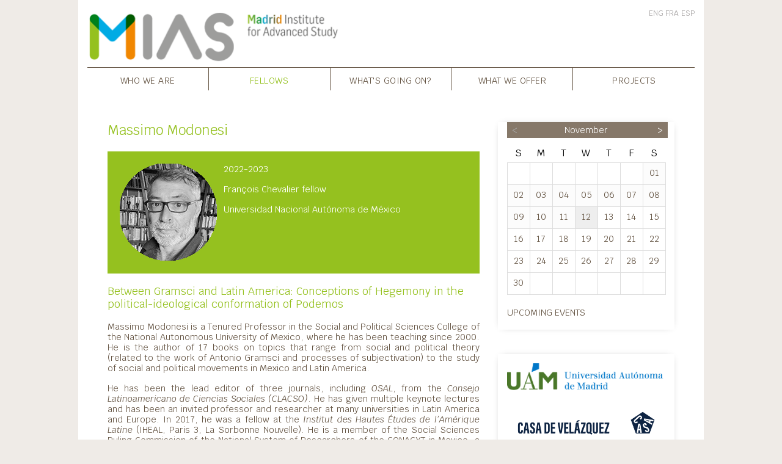

--- FILE ---
content_type: text/html; charset=utf-8
request_url: https://www.madrid-ias.eu/index.php?id=3892&L=0%27A%3D0&tx_fellows_fellows%5Bfellow%5D=341&cHash=4110fe1adde2d0771d07abd07b371311
body_size: 6290
content:
<!DOCTYPE html>
<html lang="en">
<head>

<meta charset="utf-8">
<!-- 
	This website is powered by TYPO3 - inspiring people to share!
	TYPO3 is a free open source Content Management Framework initially created by Kasper Skaarhoj and licensed under GNU/GPL.
	TYPO3 is copyright 1998-2025 of Kasper Skaarhoj. Extensions are copyright of their respective owners.
	Information and contribution at https://typo3.org/
-->




<meta name="generator" content="TYPO3 CMS">

<link rel="stylesheet" href="/typo3temp/assets/compressed/merged-8be83e5f2f893979cd787f9627e6298c.css?1730390934" media="all">

<link rel="stylesheet" href="/typo3temp/assets/compressed/merged-ce9bff3a2ca991997f037d9d6abcd39c.css?1730752633" media="all">



<script src="/typo3temp/assets/compressed/merged-c055099189512e8628ae40506163ef0e.js?1730390934"></script>




<meta name="viewport" content="width=device-width"><title>Current Fellows&nbsp;-&nbsp;Fellows&nbsp;&#124; Madrid Institute for Advanced Study</title><link rel="apple-touch-icon" sizes="180x180" href="/typo3conf/ext/cvz_theme/Resources/Public/Favicon/mias/apple-touch-icon.png">
<link rel="icon" type="image/png" sizes="32x32" href="/typo3conf/ext/cvz_theme/Resources/Public/Favicon/mias/favicon-32x32.png">
<link rel="icon" type="image/png" sizes="16x16" href="/typo3conf/ext/cvz_theme/Resources/Public/Favicon/mias/favicon-16x16.png">
<link rel="manifest" href="/typo3conf/ext/cvz_theme/Resources/Public/Favicon/mias/site.webmanifest">
<link rel="mask-icon" href="/typo3conf/ext/cvz_theme/Resources/Public/Favicon/mias/safari-pinned-tab.svg" color="#5bbad5">
<link rel="shortcut icon" href="/typo3conf/ext/cvz_theme/Resources/Public/Favicon/mias/favicon.ico">
<meta name="msapplication-TileColor" content="#da532c">
<meta name="msapplication-config" content="/typo3conf/ext/cvz_theme/Resources/Public/Favicon/mias/browserconfig.xml">
<meta name="theme-color" content="#ffffff"><link rel="alternate" type="application/rss+xml" title="Casa de Velázquez - Toutes les actualités" href="https://www.casadevelazquez.org/accueil/rss.xml" />
<link rel="alternate" type="application/rss+xml" title="Casa de Velázquez - Création artistique" href="https://www.casadevelazquez.org/creation-artistique/rss.xml" />
<link rel="alternate" type="application/rss+xml" title="Casa de Velázquez - Recherche scientifique" href="https://www.casadevelazquez.org/recherche-scientifique/rss.xml" />
<link rel="alternate" type="application/rss+xml" title="Casa de Velázquez - Publications" href="https://www.casadevelazquez.org/publications/rss.xml" />

</head>
<body class="fr page-ias">
<!-- Global site tag (gtag.js) - Google Analytics -->
<script async src="https://www.googletagmanager.com/gtag/js?id=UA-128153568-1"></script>
<script>
  window.dataLayer = window.dataLayer || [];
  function gtag(){dataLayer.push(arguments);}
  gtag('js', new Date());

  gtag('config', 'UA-128153568-1');
</script><nav class="navbar navbar-main fixed-top navbar-expand-md navbar-light bg-faded sps sps--abv" data-sps-offset="200">
  <div class="container nav-container flex-wrap align-items-start" id="nav-container-main"><a href="/" class="navbar-brand"><img src="/fileadmin/fichiers/Madrid-IAS/Logos/logo-mias-website.png" id="logo" title="Home" alt="Home"></a><div class="nav-extension"><div class="nav-top d-flex"><ul class="nav nav-language language align-items-center"><li class="active"><a href="/fellows/current-fellows">ENG</a></li><li><a href="/fr/residents-mias/residents-actuels">FRA</a></li><li><a href="/es/investigadores/residentes-mias-1">ESP</a></li></ul></div></div>    <button class="navbar-toggler navbar-toggler-burger" type="button" data-toggle="collapse" data-target="#nav-content" aria-controls="nav-content" aria-expanded="false" aria-label="Toggle navigation">
    <span class="navbar-toggler-icon"></span>
    </button><div class="collapse navbar-collapse" id="nav-content"><ul class="navbar-nav"><li class="ias nav-item dropdown"><a href="/who-we-are/presentation" class="nav-link">Who we are<span class="dropdown-opener">V</span></a><div class="dropdown-menu"><a href="/who-we-are/presentation" class="dropdown-item dt-1">Presentation</a><a href="/who-we-are/board-of-directors" class="dropdown-item dt-1">Board of directors</a><a href="/who-we-are/international-scientific-advisory-board" class="dropdown-item dt-1">International Scientific Advisory Board</a><a href="/who-we-are/history" class="dropdown-item dt-1">History</a><a href="/who-we-are/partners" class="dropdown-item dt-1">Partners</a><a href="/who-we-are/activity-reports" class="dropdown-item dt-1">Activity reports</a><a href="/who-we-are/contact" class="dropdown-item dt-1">Contact</a></div></li><li class="ias nav-item active dropdown"><a href="/fellows/current-fellows" class="nav-link active-link">Fellows<span class="dropdown-opener">V</span></a><div class="dropdown-menu"><a href="/fellows/current-fellows" class="dropdown-item dt-1 active-link">Current Fellows</a><a href="/fellows/alumni" class="dropdown-item dt-1">Alumni</a><a href="/fellows/mentor" class="dropdown-item dt-1">Mentor</a></div></li><li class="ias nav-item dropdown"><a href="/whats-going-on/news" class="nav-link">What's going on?<span class="dropdown-opener">V</span></a><div class="dropdown-menu"><a href="/whats-going-on/news" class="dropdown-item dt-1">News</a><a href="/whats-going-on/science-events" class="dropdown-item dt-1">Science events</a><a href="/whats-going-on/past-science-events" class="dropdown-item dt-1">Past Science events</a></div></li><li class="ias nav-item dropdown"><a href="/what-we-offer/call-for-applications" class="nav-link">What we offer<span class="dropdown-opener">V</span></a><div class="dropdown-menu"><a href="/what-we-offer/call-for-applications" class="dropdown-item dt-1">Call for applications</a><a href="/what-we-offer/scientific-environment" class="dropdown-item dt-1">Scientific environment</a><a href="/what-we-offer/residency" class="dropdown-item dt-1">Residency</a><a href="/what-we-offer/research-facilities" class="dropdown-item dt-1">Research facilities</a></div></li><li class="ias nav-item dropdown"><a href="/projects/h2020-rise-revfail" class="nav-link">Projects<span class="dropdown-opener">V</span></a><div class="dropdown-menu"><a href="/projects/h2020-rise-revfail" class="dropdown-item dt-1">H2020_RISE-REVFAIL</a><a href="/projects/h2020-rurallure" class="dropdown-item dt-1">H2020_rurALLURE</a><a href="/projects/msca-gemilli" class="dropdown-item dt-1">MSCA_GEMILLI</a><a href="/projects/amermad" class="dropdown-item dt-1">AmerMad</a></div></li></ul></div></div>
</nav><div class="container page-container"><div class="row"><div class="col-12 section d-none d-print-block"><img src="/typo3temp/assets/_processed_/2/9/csm_logocasa_09c39404fc.png" width="250" height="68"  style="margin-bottom: 30px; margin-top: -50px;"  alt="" ></div><div class="col-sm-12 col-xl-8 section" id="main-col-container">
    <h2>Massimo Modonesi</h2>

    <div style="background: #95c11f; color: #fff; padding: 20px; margin-bottom: 1.1rem;" class="clearfix">

        
            <div style="height: 100%; float: left; margin-right: 10px;">
                <img src="/fileadmin/fichiers/Madrid-IAS/Fellows/2022-2023/MODONESI.png" />
            </div>
        
        
        
            <p>2022-2023</p>
        
        
            <p>François Chevalier fellow</p>
        
        
            <p>Universidad Nacional Autónoma de México</p>
        
        
        
    </div>

    
            <h3>Between Gramsci and Latin America: Conceptions of Hegemony in the political-ideological conformation of Podemos</h3>

            <p>Massimo Modonesi is a Tenured Professor in the Social and Political Sciences College of the National Autonomous University of Mexico, where he has been teaching since 2000. He is the author of 17 books on topics that range from social and political theory (related to the work of Antonio Gramsci and processes of subjectivation) to the study of social and political movements in Mexico and Latin America.</p>
<p>He has been the lead editor of three journals, including <em>OSAL</em>, from the<em> Consejo Latinoamericano de Ciencias Sociales (CLACSO)</em>. He has given multiple keynote lectures and has been an invited professor and researcher at many universities in Latin America and Europe. In 2017, he was a fellow at the <em>Institut des Hautes Études de l’Amérique Latine</em> (IHEAL, Paris 3, La Sorbonne Nouvelle). He is a member of the Social Sciences Ruling Commission of the National System of Researchers of the CONACYT in Mexico, a member of the Steering Committee of the International Gramsci Society and member of the Advisory Council of <em>Jacobin América Latina.</em></p>

            <h3>Research project</h3>

            <p>This study will focus on the definition and the debate between various hegemonic strategies employed by the Podemos party (now Unidas Podemos), which marked the process of composition, recomposition and decomposition of its foundation and the beginning of its political life.</p>
<p>The hypothesis is that there is a close articulation between Gramscian arguments and the reflections that derived from the experiences of Latin American progressive governments in the political ideological formation of Podemos in regards to their strategic proposal of hegemonic scope/ elaboration of strategies of hegemony/hegemonic strategies. While these two influences have been recognized and acknowledged separately in the existing literature, their articulation and the relationship between them has not yet been explored.</p>
<p>This research will offer a reconstruction and a specific interpretation of the convergences and ruptures that occurred within and around Podemos (later United Podemos), showing the contrast between different Gramscian perspectives or interpretations articulated to different appraisals of the experiences of progressive governments in Latin America.</p>

            <h3>Selected Publications</h3>

            <p>- 2022. Modonesi M. con Liguori G. y Voza P., <em>Diccionario Gramsciano</em>, Cagliari, Unica Press.</p>
<p>- 2022. <em>Revolución pasiva. Una antología de estudios gramscianos</em>, Barcelona, Bellaterra. (2020. <em>Rivoluzione passiva. Una antologia di studi gramsciani</em>, Roma, Unicopli).</p>
<p>- 2021. <em>México izquierdo. Claroscuros de las izquierdas mexicanas (1968-2021), </em>Bibliotopia, México.</p>
<p>- 2021. Modonesi M. con Fuentes D., <em>Gramsci en México</em> , México, UNAM-UAM-Ítaca.</p>
<p>- 2019. Modonesi M. con Gaudichaud F. y Webber J., <em>Los gobiernos progresistas latinoamericanos del siglo XXI</em> , México, UNAM.</p>
        
    
    <p>
    <a onclick="history.back(); return false;" href="/fellows/current-fellows">Back</a>
    </p>
</div><div class="col-sm-12 col-xl-4 section d-print-none" id="right-col-container"><div id="c7035" class="frame frame-default frame-type-cvz_fe_calendar frame-layout-0"><div class="module module-calendar casa">
<div class='clndr-container' id='clndr-7035'>
    <script type='text/template' id='clndr-template-7035'>
        <div class='clndr-controls'>
            <div class='clndr-control-button'>
                <span class='clndr-previous-button'>&lt;</span>
            </div>
            <div class='clndr-month' title='<%= month %> <%= year %>'><%= month %></div>
            <div class='clndr-control-button rightalign'>
                <span class='clndr-next-button'>&gt;</span>
            </div>
        </div>
        <table class='clndr-table' border='0' cellspacing='0' cellpadding='0'>
            <thead>
                <tr class='header-days'>
                <% for(var i = 0; i < daysOfTheWeek.length; i++) { %>
                    <td class='header-day'><%= daysOfTheWeek[i] %></td>
                <% } %>
                </tr>
            </thead>
            <tbody>
            <% for(var i = 0; i < numberOfRows; i++){ %>
                <tr>
                <% for(var j = 0; j < 7; j++){ %>
                <% var d = j + i * 7; %>
                    <td class='<%= days[d].classes %>'>
                        <div class='day-contents'><% if (days[d].date) { %>
                            <%= days[d].date.format('DD') %>
                        <% } %>
                            <div class='event-divisions'>
                              <% _.each(days[d].events, function(event) { %>
                                    <div class='event-division event-division-<%= event.division %>'></div>
                                <% }); %>
                            </div>
                            <div class='event-details'>
                              <% _.each(days[d].events, function(event) { %>

                                    <a href='<%= event.link %>'>
                                        <span class='event-category event-category-<%= event.division %>'><%= event.category %></span>
                                        <span class='event-title'><%= event.title %></span>
                                    </a>
                                <% }); %>
                            </div>
                        </div>
                    </td>
                <% } %>
                </tr>
            <% } %>
            </tbody>
        </table>
    </script>
</div><div class="module-footer"><a href="/whats-going-on/science-events">Upcoming events</a></div></div></div>
<div id="c7026" class="frame frame-default frame-type-cvz_fe_miasnetworks frame-layout-0"><div class="module module-networks"><div class="efa" style="text-align: center; padding-top: 15px;"><a href="http://uam.es/" target="_blank"><img src="/typo3conf/ext/cvz_fe/Resources/Public/Images/Networks/logo-uam.png" style="width: 100%; max-width: 280px; margin-bottom: 18px;"></a><br><a href="https://www.casadevelazquez.org/" target="_blank"><img src="/typo3conf/ext/cvz_fe/Resources/Public/Images/Networks/logo-cvz.png" style="width: 100%; max-width: 280px; margin-bottom: 15px;"></a><br><a href="http://netias.science/" target="_blank"><img src="/typo3conf/ext/cvz_fe/Resources/Public/Images/Networks/logo-netias.png" style="width: 100%; max-width: 110px; margin-bottom: 18px;"></a><br><a href="http://www.ubias.net/" target="_blank"><img src="/typo3conf/ext/cvz_fe/Resources/Public/Images/Networks/logo-ubias.png" style="width: 100%; max-width: 190px; margin-bottom: 18px;"></a></div><div class="module-header">
                        FOLLOW US
                        <hr class="module-hr"> 
                    </div>
                    <div class="social-networks">
                        <a title="Facebook" href="https://www.facebook.com/MadridInstituteforAdvancedStudy/" target="_blank"><img src="/typo3conf/ext/cvz_fe/Resources/Public/Images/Networks/facebook1.jpg" data-default-img="facebook1.jpg" data-hover-img="facebook2.jpg"></a>
                        <a title="X" href="https://x.com/madrid_ias" target="_blank"><img src="/typo3conf/ext/cvz_fe/Resources/Public/Images/Networks/x1.jpg" data-default-img="x1.jpg" data-hover-img="x2.jpg"></a>
                    </div><div class="module-content">
                        <br>
                        NEWSLETTER
                        <hr class="module-hr"> 
                        <form method="POST" action="/newsletter" id="newsletter-subscription" name="newsletter-subscription">
                        <input style="width: 100%; font-weight: normal;" name="email" placeholder="EMAIL" required="required">
                        <button style="margin-bottom: 15px;">Subscribe</button>
                        </form>
                    </div></div><script>
$(function() {

    var imgPath = "/typo3conf/ext/cvz_fe/Resources/Public/Images/Networks/";

    $(".social-networks img").each(function( index ) {
        var preloadedImg = new Image()
        preloadedImg.src = imgPath + $(this).data("hover-img");
    });

    $(".social-networks img").hover(
      function() {$(this).attr("src", imgPath + $(this).data("hover-img")); },
      function() {$(this).attr("src", imgPath + $(this).data("default-img")); }
    );

});
</script></div>
<div id="c7037" class="frame frame-default frame-type-cvz_fe_imageslider frame-layout-0">
<script>
$(document).ready(function() {
    $("#imageslider-7037").slick({
        arrows: false,
        autoplay: true,
        autoplaySpeed: 3000,
        infinite: true,
        speed: 500,
        fade: false
    });
});
</script>
        </div>
</div></div></div><div style="background-color: white; padding-top: 10px; padding-bottom: 20px;" class="container"><hr class="hr footer-hr"><div class="col-sm-12 footer-infos d-flex"><div class="footer-info footer-info-address"><span><a href="https://www.casadevelazquez.org/">Casa de Velázquez</a></span><br>                <span>Ciudad Universitaria</span><br/>
                <span>C/ de Paul Guinard, 3</span><br/>
                <span>E - 28040 Madrid</span><br/>
                <span>T. 0034 - 914 551 595</span><br></div><div class="footer-info footer-info-address">        <span>Universidad Autónoma de Madrid</span><br/>
        <span>C/ Einstein, 13 Pabellón C 1a planta</span><br/>
        <span>E-28049 Madrid</span></div><div class="footer-info footer-info-links"><span><a href="/who-we-are/contact">Contact</a></span><br><span><a href="/intranet-mias">Intranet-MIAS</a></span><br></div><div class="footer-info footer-info-legal"><span>© Madrid Institute for Advanced Study</span></div></div></div>
<script src="/typo3temp/assets/compressed/merged-58a1b3f3a992f3244a9c99c15dea24ea.js?1730390934"></script>
<script src="https://www.google.com/recaptcha/api.js?hl="></script>
<script src="/typo3conf/ext/maps2/Resources/Public/JavaScript/leaflet.min.js?1724682053"></script>
<script src="/typo3conf/ext/maps2/Resources/Public/JavaScript/OpenStreetMap2.min.js?1724682053" type="module"></script>

<script src="/typo3conf/ext/powermail/Resources/Public/JavaScript/Powermail/Form.min.js?1753199848" defer="defer"></script>

<script>
/*<![CDATA[*/
/*cvz_fe_calendar7035*/

$(document).ready( function() {

    // Assuming you've got the appropriate language files,
    // clndr will respect whatever moment's language is set to.
     moment.locale('');

    // Events to load into calendar
    var eventArray = [{"date":"2025-12-15T00:00:00+01:00","title":"SEMINARIO MIAS EHEHI","division":"ias","category":" Seminar MIAS - EHEHI","link":"\/whats-going-on\/news\/news\/seminario-mias-ehehi-3"}];

    var clndr_7035 = $('#clndr-7035').clndr({
        //  weekOffset: 1,
        // daysOfTheWeek: ['Su', 'Mo', 'Tu', 'We', 'Th', 'Fr', 'Sa'],
        constraints: {
            startDate: moment().format('YYYY-MM-DD')
        },
        template: $('#clndr-template-7035').html(),
        events: eventArray,
        multiDayEvents: {
            singleDay: 'date',
            endDate: 'endDate',
            startDate: 'startDate'
        },
        showAdjacentMonths: false,
        adjacentDaysChangeMonth: false
    });


    // Bind all clndrs to the left and right arrow keys
    $(document).keydown( function(e) {
        // Left arrow
        if (e.keyCode == 37) {
            clndr_7035.back();
        }
        // Right arrow
        if (e.keyCode == 39) {
            clndr_7035.forward();
        }
    });
});
        

/*]]>*/
</script>


</body>
</html>

--- FILE ---
content_type: text/css
request_url: https://www.madrid-ias.eu/typo3temp/assets/compressed/merged-8be83e5f2f893979cd787f9627e6298c.css?1730390934
body_size: 1771
content:

.clndr {

}

.clndr .clndr-controls {
  display: flex;
  width: 100%;
  position: relative;
  margin-bottom: 10px;
  color: #FFF;
    font-size: 14px;
 line-height: 26px;
     background-color: #867869;
}
.clndr .clndr-controls .clndr-month {
  float: left;
  width: 80%;
  text-align: center;

}
.clndr .clndr-controls .clndr-control-button {
  float: left;
  min-width: 20px;
  width: 10%;
}
.clndr .clndr-controls .clndr-control-button.rightalign {
  text-align: right;
  min-width: 20px;
  width: 10%;
}
.clndr .clndr-controls .clndr-control-button .clndr-next-button {
  min-width: 30px;
      background-color: #867869;
  display: inline-block;
  padding-right: 8px;
  cursor: pointer;
  -webkit-user-select: none;
  /* Chrome/Safari */
  -moz-user-select: none;
  /* Firefox */
  -ms-user-select: none;
  /* IE10+ */
}
.clndr .clndr-controls .clndr-control-button .clndr-next-button:hover {
    cursor: pointer;
    background-color: rgba(134,120,105,0.8) !important;
}
.clndr .clndr-controls .clndr-control-button .clndr-next-button.inactive {
      background-color: #867869 ! important;
      opacity: 1;
      color: #aaa;
      cursor: default;
}
.clndr .clndr-controls .clndr-control-button .clndr-next-button.inactive:hover {
      background-color: #867869 ! important;
      opacity: 1;
      color: #aaa;
      cursor: default;
}
.clndr .clndr-controls .clndr-control-button .clndr-previous-button {
    min-width: 30px;
      background-color: #867869;
    display: inline-block;
  padding-left: 8px;
  cursor: pointer;
  -webkit-user-select: none;
  /* Chrome/Safari */
  -moz-user-select: none;
  /* Firefox */
  -ms-user-select: none;
  /* IE10+ */
}
.clndr .clndr-controls .clndr-control-button .clndr-previous-button:hover {
    cursor: pointer;
    background-color: rgba(134,120,105,0.8) !important;
}
.clndr .clndr-controls .clndr-control-button .clndr-previous-button.inactive {
      background-color: #867869 ! important;
      opacity: 1;
      color: #aaa;
      cursor: default;
}
.clndr .clndr-controls .clndr-control-button .clndr-previous-button.inactive:hover {
      background-color: #867869 ! important;
      opacity: 1;
      color: #aaa;
      cursor: default;
}
.clndr .clndr-table {
  table-layout: fixed;
  width: 100%;
  margin-bottom: 20px;
}
.clndr .clndr-table .header-days {
  height: 30px;
  font-size: 16px;
}
.clndr .clndr-table .header-days .header-day {
  vertical-align: middle;
  text-align: center;
  border: none;
  color: #000;
}
.clndr .clndr-table .header-days .header-day:last-child {

}
.clndr .clndr-table tr {

}
.clndr .clndr-table tr td {
  vertical-align: top;
}
.clndr .clndr-table tr .day {
  border-left: 1px solid #ddd;
  border-top: 1px solid #ddd;
  width: 100%;
  height: inherit;
  padding: 0;
}
.clndr .clndr-table tr .day:hover {
  background: #867869 !important;
  color: white;
}
.clndr .clndr-table tr .day.today,
.clndr .clndr-table tr .day.my-today {
  background: #eee;
}
.clndr .clndr-table tr .day.today:hover,
.clndr .clndr-table tr .day.my-today:hover {
  background: #72c6d8;
}
.clndr .clndr-table tr .day.today.event,
.clndr .clndr-table tr .day.my-today.event {
  background: #eee;
}
.clndr .clndr-table tr .day.event,
.clndr .clndr-table tr .day.my-event {
  /*background: #B4E09F;*/
}
.clndr .clndr-table tr .day.event:hover,
.clndr .clndr-table tr .day.my-event:hover {
  /*background: #96d478;*/
}
.clndr .clndr-table tr .day.inactive,
.clndr .clndr-table tr .day.my-inactive {
  background: #fcfcfc;
}
.clndr .clndr-table tr .day:last-child {
  border-right: 1px solid #ddd;
}
.clndr .clndr-table tr .day .day-contents {
  box-sizing: border-box;
  padding: 5px;
  line-height: 1.4rem;
  text-align: right;
}
.clndr .clndr-table tr .empty,
.clndr .clndr-table tr .adjacent-month,
.clndr .clndr-table tr .my-empty, 
.clndr .clndr-table tr .my-adjacent-month {
  border-left: 1px solid #ddd;
  border-top: 1px solid #ddd;
  width: 100%;
  height: inherit;
  /*background: #eee;*/
}
.clndr .clndr-table tr .empty:hover,
.clndr .clndr-table tr .adjacent-month:hover,
.clndr .clndr-table tr .my-empty:hover,
.clndr .clndr-table tr .my-adjacent-month:hover {
  background: #ddd;
}
.clndr .clndr-table tr .empty:last-child,
.clndr .clndr-table tr .adjacent-month:last-child,
.clndr .clndr-table tr .my-empty:last-child,
.clndr .clndr-table tr .my-adjacent-month:last-child {
  border-right: 1px solid #ddd;
}
.clndr .clndr-table tr:last-child .day,
.clndr .clndr-table tr:last-child .my-day {
  border-bottom: 1px solid #ddd;
}
.clndr .clndr-table tr:last-child .empty,
.clndr .clndr-table tr:last-child .my-empty {
  border-bottom: 1px solid #ddd;
}

.clndr-next-button,
.clndr-previous-button,
.clndr-next-year-button,
.clndr-previous-year-button {
  -webkit-user-select: none;
  /* Chrome/Safari */
  -moz-user-select: none;
  /* Firefox */
  -ms-user-select: none;
  /* IE10+ */
}
.clndr-next-button.inactive,
.clndr-previous-button.inactive,
.clndr-next-year-button.inactive,
.clndr-previous-year-button.inactive {
  opacity: 0.5;
  cursor: default;
}

.clndr-month {
    text-transform: capitalize;
}

.header-day {
    text-transform: uppercase;
}

.clndr .clndr-table tr td {
    vertical-align: top;
    text-align: center ! important;
    position: relative;
}

.clndr .clndr-table tr .day .day-contents {
    text-align: center ! important;
}

.event-details {
    display: block;
    position: absolute;
    opacity: 0;
    height: 0;
    transition: opacity 0.2s ease-out;
}

.event:hover .event-details {
    background-color: white;
    border: 1px solid #ddd;
    padding: 5px;
    top: 40px;
    /*left: 30px;*/
    z-index: 100;
    min-width: 200px;
    text-align: left;
    font-size: 12px;
    color: black;
    opacity: 1;
    height: auto;
}

.calendar-dow-4 .event-details,
.calendar-dow-5 .event-details,
.calendar-dow-6 .event-details {
    left: -170px ! important;
}

.event-divisions {
  margin-top: 3px;
  line-height: 5px;
  font-size: 0;
}

.event-division {
  height: 5px;
  width: 5px;
  overflow: hidden;
  background: gray;
  line-height: 5px;
  display: inline-block;
  margin-right: 3px;
}

.event-division-scient {
  background-color: #0d2342;
}

.event-division-artist {
  background-color: #0d2342;
}

.event-division-ias {
  background-color: #0d2342;
}

.event-category-scient {
  color: #0d2342;
}

.event-category-artist {
  color: #0d2342;
}

.event-category-ias {
  color: #95c11f;
}

.event-details a,
.event-details a:hover {
  display: block;
  color: #000;
  text-decoration: none;
  padding: 5px;
  border-bottom: 1px solid lightgray;
}

.event-details a:last-child {
  border: none;
}

.event-category,
.event-title {
  display: block;
}

.event-title {
  color: #655544;
}

/* Prevent social network icons not clickable */
.clndr .clndr-table tr .day {
  overflow: hidden;
}
.clndr .clndr-table tr .day:hover {
  overflow: visible;
}


/* Slider */
.slick-slider
{
    position: relative;

    display: block;
    box-sizing: border-box;

    -webkit-user-select: none;
       -moz-user-select: none;
        -ms-user-select: none;
            user-select: none;

    -webkit-touch-callout: none;
    -khtml-user-select: none;
    -ms-touch-action: pan-y;
        touch-action: pan-y;
    -webkit-tap-highlight-color: transparent;
}

.slick-list
{
    position: relative;

    display: block;
    overflow: hidden;

    margin: 0;
    padding: 0;
}
.slick-list:focus
{
    outline: none;
}
.slick-list.dragging
{
    cursor: pointer;
    cursor: hand;
}

.slick-slider .slick-track,
.slick-slider .slick-list
{
    -webkit-transform: translate3d(0, 0, 0);
       -moz-transform: translate3d(0, 0, 0);
        -ms-transform: translate3d(0, 0, 0);
         -o-transform: translate3d(0, 0, 0);
            transform: translate3d(0, 0, 0);
}

.slick-track
{
    position: relative;
    top: 0;
    left: 0;

    display: block;
    margin-left: auto;
    margin-right: auto;
}
.slick-track:before,
.slick-track:after
{
    display: table;

    content: '';
}
.slick-track:after
{
    clear: both;
}
.slick-loading .slick-track
{
    visibility: hidden;
}

.slick-slide
{
    display: none;
    float: left;

    height: 100%;
    min-height: 1px;
}
[dir='rtl'] .slick-slide
{
    float: right;
}
.slick-slide img
{
    display: block;
}
.slick-slide.slick-loading img
{
    display: none;
}
.slick-slide.dragging img
{
    pointer-events: none;
}
.slick-initialized .slick-slide
{
    display: block;
}
.slick-loading .slick-slide
{
    visibility: hidden;
}
.slick-vertical .slick-slide
{
    display: block;

    height: auto;

    border: 1px solid transparent;
}
.slick-arrow.slick-hidden {
    display: none;
}
